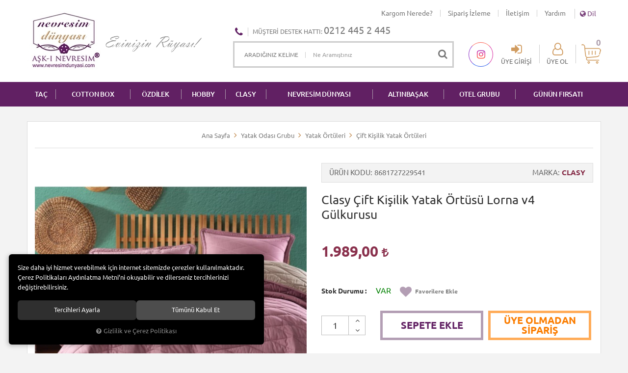

--- FILE ---
content_type: text/html; charset=UTF-8
request_url: https://www.nevresimdunyasi.com/clasy-cift-kisilik-yatak-ortusu-lorna-v4-gulkurusu
body_size: 57878
content:

<!DOCTYPE html>
<html lang="tr" data-dir="ltr">
<head>
	<meta name="viewport" content="width=device-width, initial-scale=1.0, maximum-scale=1.0, user-scalable=no">
	<meta http-equiv="Content-Type" content="text/html; charset=utf-8">
	<!--[if lt IE 9]>
	<script src="//www.nevresimdunyasi.com/themes/cdn/v2/scripts/html5shiv.min.js"></script>
	<script src="//www.nevresimdunyasi.com/themes/cdn/v2/scripts/respond.min.js"></script>
	<![endif]-->
	<meta property="og:title" content="Clasy Çift Kişilik Yatak Örtüsü Lorna v4 Gülkurusu - Nevresim Dünyası,Nevresim Takımları,Taç,Cotton Box,3d Nevresim,Clasy,Cemil İpekçi">
	<meta property="og:description" content="Clasy Çift Kişilik Yatak Örtüsü Lorna v4 Gülkurusu - Nevresim Dünyası,Nevresim Takımları,Taç,Cotton Box,3d Nevresim,Clasy,Cemil İpekçi">
	<meta name="description" content="Ürün Ölçüleri Yatak Örtüsü :260x240 cm Kapitoneli Yastık Kılıfı: 50x70 (2) &amp;nbsp; &amp;nbsp; Ürün Açıklaması 57 Tel iplikten üretilmiştir.&amp;nbsp; %100 Pamuk kumaştan üretilmiştir.&amp;nbsp;">
	<meta name="keywords" content="clasy çift kişilik yatak örtüsü lorna v4 gülkurusu,ürün ölçüleri yatak örtüsü :260x240 cm kapitoneli yastık kılıfı: 50x70 (2) &amp;nbsp; &amp;nbsp; ürün açıklaması 57 tel iplikten üretilmiştir.&amp;nbsp; %100 pamuk kumaştan üretilmiştir.&amp;nbsp;">
	<meta name="robots" content="index,follow">
	<meta name="author" content="www.nevresimdunyasi.com">
	<meta name="msvalidate.01" content="">
	<meta name="yandex-verification" content="">
	<meta name="smartbanner:title" content="Nevresim Dünyası">
	<meta name="smartbanner:author" content="Nevresim Dünyası">
	<meta name="smartbanner:price" content="ÜCRETSİZ">
	<meta name="smartbanner:price-suffix-apple" content=" - App Store">
	<meta name="smartbanner:price-suffix-google" content=" - Google Play">
	<meta name="smartbanner:icon-apple" content="//www.nevresimdunyasi.com/themes/nevresimdunyasi/images/appmarketicon.jpeg">
	<meta name="smartbanner:icon-google" content="//www.nevresimdunyasi.com/themes/nevresimdunyasi/images/playstoreicon.png">
	<meta name="smartbanner:button" content="GÖRÜNTÜLE">
	<meta name="smartbanner:button-url-apple" content="https://itunes.apple.com/us/app/nevresim-d%C3%BCnyas%C4%B1/id1461475259">
	<meta name="smartbanner:button-url-google" content="https://play.google.com/store/apps/details?id=com.hipotenus.nevresimdunyasi">
	<meta name="smartbanner:enabled-platforms" content="android,ios">
	<meta name="smartbanner:exclude-user-agent-regex" content="^.*HipotenusApp$">
	<link rel="icon" href="//www.nevresimdunyasi.com/UserFiles/Fotograflar/favicon.png">
	<title>Clasy Çift Kişilik Yatak Örtüsü Lorna v4 Gülkurusu - Nevresim Dünyası,Nevresim Takımları,Taç,Cotton Box,3d Nevresim,Clasy,Cemil İpekçi</title>
	<link rel="canonical" href="https://www.nevresimdunyasi.com/clasy-cift-kisilik-yatak-ortusu-lorna-v4-gulkurusu">
	<script>var curl = 'http://www.nevresimdunyasi.com', ModulName = 'Urun', ccurl = '//www.nevresimdunyasi.com', cdn = '//www.nevresimdunyasi.com/themes/cdn', VarsayilanResim = '//www.nevresimdunyasi.com/UserFiles/Fotograflar/thumbs/no-image.png', ParaBirimi = 'TRY', site = {"curl":"http:\/\/www.nevresimdunyasi.com","ModulName":"Urun","ccurl":"\/\/www.nevresimdunyasi.com","cdn":"\/\/www.nevresimdunyasi.com\/themes\/cdn","VarsayilanResim":"\/\/www.nevresimdunyasi.com\/UserFiles\/Fotograflar\/thumbs\/no-image.png","GecerliDil":"tr","VaryasyonlariListele":"0","ParaBirimi":"TRY","ParaBirimiSolIkon":"","ParaBirimiSagIkon":"<i class='fa fa-try'><\/i>","StokTakibi":"1","domain":"nevresimdunyasi.com","StoksuzFiyat":"0","GecerliUlke":null,"GecerliIl":null,"GecerliIlce":null,"GecerliMahalle":null,"mobil":false,"teklif":"0","AnonimFiyatGosterme":"0","isUser":false,"VEtiket":[],"kurye":"0","lurl":"\/\/www.nevresimdunyasi.com","GecerliBolge":null,"yuvarlama":"0","CerezMesaji":1,"cookies":{"google_ga":"cookies.marketing","google_ga4":"cookies.marketing","google_gtm":"cookies.marketing","criteo":"cookies.marketing","facebook_pixel":"cookies.marketing","google_adwords":"false"},"ayniSepet":false,"gucluSifre":0,"dhl":"0","google_ga":"UA-8418722-1","google_ga4":"","google_gtm":"","google_adwords":"","firma":"Bayramo\u011flu Group \/ Adem Tufan Kocaba\u015f","firmaKisa":"nevresimdunyasi","adresHarita":"0","stoksuzUrunNoIndex":0}, uye = {"mail":null,"adsoyad":null,"grup_id":null,"telif":0,"unvan":null,"vergi_no":null,"vergi_dairesi":null,"tckn":null,"tip":null,"nakitpuan":0,"nakitpuan_string":null,"smsIzin":null,"mailIzin":null,"bulten":null,"telefon":null}; var dil = {"cerezmesajitext":null,"cerezmesajikabul":null,"cerez1":"\u00c7erez Tercihleriniz"};</script>
	<script src="//www.nevresimdunyasi.com/themes/cdn/v2/jquery-3.6.0/jquery-3.6.0.min.js"></script>
	<script src="//www.nevresimdunyasi.com/themes/cdn/v2/scripts/kvkk.cookie.min.js?v=50777"></script>
	<link rel="stylesheet" href="//www.nevresimdunyasi.com/themes/cdn/v2/fonts/ubuntu/ubuntu.min.css">
	<link rel="stylesheet" href="//www.nevresimdunyasi.com/themes/cdn/v2/fonts/font-awesome/font-awesome.min.css">
	<link rel="stylesheet" href="//www.nevresimdunyasi.com/themes/nevresimdunyasi/css/animations.min.css">
	<link rel="stylesheet" href="//www.nevresimdunyasi.com/themes/cdn/v2/bootstrap-3.3.7/css/bootstrap.css?v=50777"><link rel="stylesheet" href="//www.nevresimdunyasi.com/themes/cdn/v2/styles/site.css?v=50777"><link rel="stylesheet" href="//www.nevresimdunyasi.com/themes/cdn/v2/slick-1.8.0/css/slick.css?v=50777"><link rel="stylesheet" href="//www.nevresimdunyasi.com/themes/cdn/v2/simpleLightbox/css/simpleLightbox.css?v=50777"><link rel="stylesheet" href="//www.nevresimdunyasi.com/themes/nevresimdunyasi/css/main.css?v=50777"><link rel="stylesheet" href="//www.nevresimdunyasi.com/themes/nevresimdunyasi/css/smartbanner.css?v=50777">
	<script defer>
		function frontend_cookies_google_ga1(){
			if(cookies.marketing){
			(function(i, s, o, g, r, a, m) {
			i['GoogleAnalyticsObject'] = r;
			i[r] = i[r] || function() {
			(i[r].q = i[r].q || []).push(arguments)
			}, i[r].l = 1 * new Date();
			a = s.createElement(o),
			m = s.getElementsByTagName(o)[0];
			a.async = 1;
			a.src = g;
			m.parentNode.insertBefore(a, m)
			})(window, document, 'script', '//www.google-analytics.com/analytics.js', 'ga');
			ga('create', 'UA-8418722-1', 'auto');
			ga('send', 'pageview');
			}
		}
		frontend_cookies_google_ga1();
	</script>
	<!-- Start of  Zendesk Widget script -->
<script id="ze-snippet" src="https://static.zdassets.com/ekr/snippet.js?key=4a0c45a2-3ae6-4246-98b0-3b75de009dc0"> </script>
<!-- End of  Zendesk Widget script -->

<style>.OdemeYontemi.WithKapidaOdeme {display: none!important;}</style>
</head>
<body>
<div id="loading">
	<div class="spinner">
		<div class="double-bounce1"></div>
		<div class="double-bounce2"></div>
	</div>
</div>
<header>
	<div class="container">
		<div class="top-info">
			
<ul class="list-unstyled side-nav">
	<li>
		<a href="https://www.mngkargo.com.tr/gonderitakip" target="_blank">Kargom Nerede?</a>
	</li>
	<li>
		<a href="https://www.nevresimdunyasi.com/siparislerim" target="_self">Sipariş İzleme</a>
	</li>
	<li>
		<a href="https://www.nevresimdunyasi.com/iletisim" target="_self">İletişim</a>
	</li>
	<li>
		<a href="https://www.nevresimdunyasi.com/online-yardim" target="_self">Yardım</a>
	</li>
</ul>
			
<div class="language dropdown" data-active-lang="tr">
	<div class="dropdown-toggle" type="button" data-toggle="dropdown">
		<i class="fa fa-globe" aria-hidden="true"></i>
		<span>Dil</span>
	</div>
	<ul class="dropdown-menu">
		<li><a href="javascript:void(0);" data-lang="tr" class="DilDegistir" title="Türkçe"><img src="//www.nevresimdunyasi.com/themes/genel/images/flags/tr.png" width="24" height="16" alt="tr"><span>Türkçe</span></a></li>
		<li><a href="javascript:void(0);" data-lang="en" class="DilDegistir" title="İngilizce"><img src="//www.nevresimdunyasi.com/themes/genel/images/flags/en.png" width="24" height="16" alt="en"><span>İngilizce</span></a></li>
	</ul>
</div>
		</div>
		<div class="row">
			<div class="col-xs-3 col-sm-1 visible-xs visible-sm">				
				<button class="mainmenu-toggle" type="button">
					<span class="icon-bar"></span>
					<span class="icon-bar"></span>
					<span class="icon-bar"></span>
				</button>
			</div>
			<div class="col-xs-6 col-sm-4">
				<a href="//www.nevresimdunyasi.com" class="logo"><img src="//www.nevresimdunyasi.com/UserFiles/Fotograflar/28-logojpg-logo.jpg" width="150" height="120" alt="Clasy Çift Kişilik Yatak Örtüsü Lorna v4 Gülkurusu - Nevresim Dünyası,Nevresim Takımları,Taç,Cotton Box,3d Nevresim,Clasy,Cemil İpekçi"></a>
				
<a href="javascript:void(0);" target="_self"><img src="//www.nevresimdunyasi.com/UserFiles/Fotograflar/17-sloganpng-slogan.png" width="200" height="40" alt="Evinizin Rüyası"></a>

			</div>
			<div class="col-xs-3 col-sm-1 col-md-4 col-lg-3 pull-right">
				<a href="//www.nevresimdunyasi.com/sepet" class="cart"><span class="sepet-adet">0</span></a>
				
				<ul class="login">
					<li><a href="//www.nevresimdunyasi.com/giris"><i class="fa fa-sign-in" aria-hidden="true"></i><span>Üye Girişi</span></a></li>
					<li><a href="//www.nevresimdunyasi.com/yeni-uye"><i class="fa fa-user-o" aria-hidden="true"></i><span>Üye Ol</span></a></li>
				</ul>
				
				
			</div>
			<div class="col-xs-12 col-sm-6 col-md-4 col-lg-5">
				<p class="customer-services hidden-xs hidden-sm">Müşteri Destek Hattı: <strong>0212 445 2 445</strong></p>
				
<script>var KategoriID = "", MarkaID = "";</script>
<div class="search">
	<form id="AramaForm" data-ek="ARADIĞINIZ KELİME" action="/arama">
		<input type="text" name="Keyword" class="form-control" id="Kelime" value="" tabindex="1" autocomplete="off" placeholder="Ne Aramıştınız">
		<button id="SearchFormButton" class="btn btn-sm"><i class="fa fa-search" aria-hidden="true"></i><span>Ara</span></button>
	</form>
</div>

			</div>
		</div>
	</div>
</header>
<nav class="mainmenu">
	<div class="nav">
		<div class="mobile">
			<button class="mainmenu-toggle"><span aria-hidden="true">&times;</span></button>
			<p class="customer-services">Müşteri Destek Hattı: <strong>0212 445 2 445</strong></p>
		</div>
		<div class="container">
			
<ul class="list-unstyled top-nav">
	<li>
		<a href="https://www.nevresimdunyasi.com/tac" target="_self">TAÇ</a>
	</li>
	<li>
		<a href="https://www.nevresimdunyasi.com/cotton-box" target="_self">COTTON BOX</a>
	</li>
	<li>
		<a href="https://www.nevresimdunyasi.com/ozdilek" target="_self">ÖZDİLEK</a>
	</li>
	<li>
		<a href="https://www.nevresimdunyasi.com/hobby" target="_self">HOBBY</a>
	</li>
	<li>
		<a href="https://www.nevresimdunyasi.com/clasy" target="_self">CLASY</a>
	</li>
	<li>
		<a href="https://www.nevresimdunyasi.com/nevresim-dunyasi" target="_self">NEVRESİM DÜNYASI</a>
	</li>
	<li>
		<a href="https://www.nevresimdunyasi.com/altinbasak" target="_self">ALTINBAŞAK</a>
	</li>
	<li>
		<a href="https://www.nevresimdunyasi.com/otel-grubu" target="_self">Otel Grubu</a>
	</li>
	<li>
		<a href="https://www.nevresimdunyasi.com/urunler?diger[]=FirsatUrunu" target="_self">GÜNÜN FIRSATI</a>
	</li>
</ul>
		</div>
	</div>
</nav>
<script>
	var HataMesajTip = 3;
</script>





<div class="container">
	<div class="breadcrumb">
	<ul class="list-unstyled">
				<li><a href="https://www.nevresimdunyasi.com"><span>Ana Sayfa</span></a></li>
		<li><a href="https://www.nevresimdunyasi.com/yatak-odasi-grubu"><span>Yatak Odası Grubu</span></a></li>
		<li><a href="https://www.nevresimdunyasi.com/yatak-odasi-grubu-yatak-ortuleri"><span>Yatak Örtüleri</span></a></li>
		<li><a href="https://www.nevresimdunyasi.com/cift-kisilik-yatak-ortuleri"><span>Çift Kişilik Yatak Örtüleri</span></a></li>
		<li class="last"><a href="https://www.nevresimdunyasi.com/clasy-cift-kisilik-yatak-ortusu-lorna-v4-gulkurusu"><h1>Clasy Çift Kişilik Yatak Örtüsü Lorna v4 Gülkurusu</h1></a></li>
	</ul>
</div>
	
<div class="hidden"><div id="UrunAdi">Clasy Çift Kişilik Yatak Örtüsü Lorna v4 Gülkurusu</div><div id="KategoriAdi">Çift Kişilik Yatak Örtüleri</div></div><script>var UrunID = '48829', ID = '54204', curl = 'http://www.nevresimdunyasi.com', ModulName = 'Urun', EnBoySecimi = '0', SepetMinimum = '1', SepetArtis = '1', VaryasyonList = '', VaryasyonListJson = '', ResUrl = '//www.nevresimdunyasi.com/UserFiles/Fotograflar/', UrunFotoPlaceholder = '//www.nevresimdunyasi.com/themes/cdn/images/hipotenus/placeholder.gif', AksesuarList = '', NoImage = '//www.nevresimdunyasi.com/UserFiles/Fotograflar/thumbs/no-image.png', conversiondata = {"urunID":"48829","varyasyonID":"54204","fiyat":1989,"kategoriler":["Yatak Odas\u0131 Grubu","Yatak \u00d6rt\u00fcleri","\u00c7ift Ki\u015filik Yatak \u00d6rt\u00fcleri"],"paraBirimi":"TRY"}, Fotolar = '', StokDurumuVar = "VAR", StokDurumuYok = "TÜKENDİ", FavorilereEkle = "Favorilere Ekle", FavorilerdenSil = "Favorilerden Sil", FiyatHaberVer = "Fiyatı Düşünce Haber Ver", FiyatHaberVerme = "Fiyatı Düşünce Haber Verme", GelinceHaberVer = "Stoğa Girince Haber Ver", GelinceHaberVerme = "Stoğa Girince Haber Verme", degerinisecmediniz = ""; AksesuarList = (AksesuarList.length > 0 ? AksesuarList : JSON.stringify(new Array())); var productData = []; productData.image = "//www.nevresimdunyasi.com/UserFiles/Fotograflar/org/34840-clasy-cift-kisilik-yatak-ortusu-lorna-v3-sari-10727-jpg-clasy-cift-kisilik-yatak-ortusu-lorna-v3-sari-10727.jpg"; productData.id = "48829"; productData.vid = "54204"; productData.name = document.getElementById('UrunAdi').innerText; productData.code = "8681727229541"; productData.barcode = "8681727229541"; productData.brand = "CLASY"; productData.category = document.getElementById('KategoriAdi').innerText; productData.url = "https://www.nevresimdunyasi.com/clasy-cift-kisilik-yatak-ortusu-lorna-v4-gulkurusu"; if("".length){ productData.price = ""; productData.oldprice = "1.989,00"; }else{ productData.price = "1.989,00"; } if(typeof site !== "undefined"){ productData.currency = site.ParaBirimi; }else{ productData.currency = "<i class='fa fa-try'></i>"; }if(typeof conversiondata!="undefined") conversiondata["sayfa"]="detay",conversiondata["urunKodu"]="8681727229541",conversiondata["urunAdi"]=document.getElementById('UrunAdi').innerText,conversiondata["gorsel"]="//www.nevresimdunyasi.com/UserFiles/Fotograflar/org/34840-clasy-cift-kisilik-yatak-ortusu-lorna-v3-sari-10727-jpg-clasy-cift-kisilik-yatak-ortusu-lorna-v3-sari-10727.jpg",conversiondata["sonFiyat"]=(typeof conversiondata["promosyonluFiyat"] != "undefined") ? conversiondata["promosyonluFiyat"] : (typeof conversiondata["indirimliFiyat"] != "undefined") ? conversiondata["indirimliFiyat"] : conversiondata["fiyat"];if(typeof conversiondata!="undefined" && "CLASY".length) conversiondata["marka"]="CLASY"</script>
<script>
	var soldOut 	= 'TÜKENDİ',
		BuyukFotoOkKontrol = 0,
		KucukFotoYol = '100x100',
		Var1Tip = 1,
		Var2Tip = 1,
		Var3Tip = 1,
		VarsayilanGorseliYukleme = 1;
</script>
<script>
	$('body').attr('data-siparis','0');
	
	$('body').attr('data-siparis','1');
	
</script>
<script src="//www.nevresimdunyasi.com/themes/cdn/v2/scripts/urun.detay.min.js"></script>

<div class="product">
	<div class="row">
		<div class="col-xs-12 col-sm-6">
			<div class="product-image">
				
<script src="//www.nevresimdunyasi.com/themes/cdn/v2/elevatezoom-3.0.8/jquery.elevatezoom-3.0.8.min.js"></script>
<meta name="og:image" content="//www.nevresimdunyasi.com/UserFiles/Fotograflar/org/34840-clasy-cift-kisilik-yatak-ortusu-lorna-v3-sari-10727-jpg-clasy-cift-kisilik-yatak-ortusu-lorna-v3-sari-10727.jpg">
<script>
	var images = "",
		thumbs = "",
		BuyukFotoLinkText = BuyukFotoLinkText,
		UrunAdi = $(".breadcrumb h1").text();
		
	if(BuyukFotoSayfalama == "undefined" || BuyukFotoSayfalama == null || !jQuery.isNumeric(BuyukFotoSayfalama)){ var BuyukFotoSayfalama = 0; }
	if(BuyukFotoSayfalamaKontrol == "undefined" || BuyukFotoSayfalamaKontrol == null || !jQuery.isNumeric(BuyukFotoSayfalamaKontrol)){ var BuyukFotoSayfalamaKontrol = 0; }
	if(BuyukFotoOkKontrol == 0){ var BuyukFotoOkKontrol = false; } else { var BuyukFotoOkKontrol = true; }
	if(BuyukFotoOkOnceki == "undefined" || BuyukFotoOkOnceki == null){ var BuyukFotoOkOnceki = false; }
	if(BuyukFotoOkSonraki == "undefined" || BuyukFotoOkSonraki == null){ var BuyukFotoOkSonraki = false; }
	if(BuyukFotoOtomatikSlide == 1){ var BuyukFotoOtomatikSlide = true; } else { var BuyukFotoOtomatikSlide = false; }
	if(BuyukFotoDokunmatik == 1){ var BuyukFotoDokunmatik = true; } else { var BuyukFotoDokunmatik = false; }
	if(BuyukFotoSonsuzDongu == 1){ var BuyukFotoSonsuzDongu = true; } else { var BuyukFotoSonsuzDongu = false; }
	if(BuyukFotoFadeEfekti == 1){ var BuyukFotoFadeEfekti = true; } else { var BuyukFotoFadeEfekti = false; }
	if(KucukFotoSayfalama == 1){ var KucukFotoSayfalama = true; } else { var KucukFotoSayfalama = false; }
	if(KucukFotoOkKontrol == 1){ var KucukFotoOkKontrol = true; } else { var KucukFotoOkKontrol = false; }
	if(KucukFotoOkOnceki == "undefined" || KucukFotoOkOnceki == null){ var KucukFotoOkOnceki = false; }
	if(KucukFotoOkSonraki == "undefined" || KucukFotoOkSonraki == null){ var KucukFotoOkSonraki = false; }
	if(KucukFotoSlideYonu == 1){ var KucukFotoSlideYonu = true; } else { var KucukFotoSlideYonu = false; }
	if(KucukFotoSahneSayisi == "undefined" || KucukFotoSahneSayisi == null || !jQuery.isNumeric(KucukFotoSahneSayisi)){ var KucukFotoSahneSayisi = 4; }
	if(KucukFotoDokunmatik == 1){ var KucukFotoDokunmatik = true; } else { var KucukFotoDokunmatik = false; }
	if(KucukFotoOrtala == 1){ var KucukFotoOrtala = true; } else { var KucukFotoOrtala = false; }
	if(UrunFotoLightbox == "undefined" || UrunFotoLightbox == null || !jQuery.isNumeric(UrunFotoLightbox)){ var UrunFotoLightbox = 1; }
	if(OrjFotoYol == "undefined" || OrjFotoYol == null){ var OrjFotoYol = "org/"; } else { var OrjFotoYol = OrjFotoYol +"/" }
	if(BuyukFotoYol == "undefined" || BuyukFotoYol == null){ var BuyukFotoYol = ""; } else { var BuyukFotoYol = BuyukFotoYol +"/" }
	if(KucukFotoYol == "undefined" || KucukFotoYol == null){ var KucukFotoYol = "thumbs/"; } else { var KucukFotoYol = KucukFotoYol +"/" }
	OrjFotoYol01 = "//www.nevresimdunyasi.com/UserFiles/Fotograflar/"+ OrjFotoYol
	OrjFotoYol02 = ""
	BuyukFotoYol01 = "//www.nevresimdunyasi.com/UserFiles/Fotograflar/"+ BuyukFotoYol
	BuyukFotoYol02 = ""
	KucukFotoYol01 = "//www.nevresimdunyasi.com/UserFiles/Fotograflar/"+ KucukFotoYol
	KucukFotoYol02 = ""
	if(OrjFotoCDNYol01 == "undefined" || OrjFotoCDNYol01 == null){ var OrjFotoCDNYol01 = ""; }
	if(OrjFotoCDNYol02 == "undefined" || OrjFotoCDNYol02 == null){ var OrjFotoCDNYol02 = ""; }
	if(BuyukFotoCDNYol01 == "undefined" || BuyukFotoCDNYol01 == null){ var BuyukFotoCDNYol01 = ""; }
	if(BuyukFotoCDNYol02 == "undefined" || BuyukFotoCDNYol02 == null){ var BuyukFotoCDNYol02 = ""; }
	if(KucukFotoCDNYol01 == "undefined" || KucukFotoCDNYol01 == null){ var KucukFotoCDNYol01 = ""; }
	if(KucukFotoCDNYol02 == "undefined" || KucukFotoCDNYol02 == null){ var KucukFotoCDNYol02 = ""; }
	if(OrjFotoCDNYol01.length){
		OrjFotoYol01 = OrjFotoCDNYol01
		OrjFotoYol02 = OrjFotoCDNYol02
	}
	if(BuyukFotoCDNYol01.length){
		BuyukFotoYol01 = BuyukFotoCDNYol01
		BuyukFotoYol02 = BuyukFotoCDNYol02
	}
	if(KucukFotoCDNYol01.length){
		KucukFotoYol01 = KucukFotoCDNYol01
		KucukFotoYol02 = KucukFotoCDNYol02
	}
	
	if(FotoPlaceholder == "undefined" || FotoPlaceholder == null || !jQuery.isNumeric(FotoPlaceholder)){ var FotoPlaceholder = 0; }
	if(BuyukFotoPlaceholder == "undefined" || BuyukFotoPlaceholder == null){ var BuyukFotoPlaceholder = "//www.nevresimdunyasi.com/themes/cdn/images/hipotenus/placeholder.gif"; }
	if(KucukFotoPlaceholder == "undefined" || KucukFotoPlaceholder == null){ var KucukFotoPlaceholder = "//www.nevresimdunyasi.com/themes/cdn/images/hipotenus/placeholder.gif"; }
	if(ZoomAktif == "undefined" || ZoomAktif == null || !jQuery.isNumeric(ZoomAktif)){ var ZoomAktif = 1; }
	if(ZoomTip == "undefined" || ZoomTip == null){ var ZoomTip = "window"; }
	if(ZoomTip == "lens"){ var lensShape = "round"; }else{ var lensShape = "square"; }

	var BuyukFotoSayfalamaD = BuyukFotoSayfalama;
	
	var sliderConfig = {
		autoplay: BuyukFotoOtomatikSlide,
		infinite: BuyukFotoSonsuzDongu,
		arrows: BuyukFotoOkKontrol,
		fade: BuyukFotoFadeEfekti,
		touchMove: BuyukFotoDokunmatik
	};
	if(BuyukFotoOkOnceki && BuyukFotoOkSonraki){
		sliderConfig['prevArrow'] = BuyukFotoOkOnceki;
		sliderConfig['nextArrow'] = BuyukFotoOkSonraki;
	}
	var ksliderConfig = {
		autoplay: false,
		infinite: BuyukFotoSonsuzDongu,
		centerMode: KucukFotoOrtala,
		dots: KucukFotoSayfalama,
		arrows: KucukFotoOkKontrol,
		vertical: KucukFotoSlideYonu,
		slidesToShow: KucukFotoSahneSayisi,
		swipeToSlide: true,
		focusOnSelect: true,
		touchMove: KucukFotoDokunmatik
	};
	if(KucukFotoOkOnceki && KucukFotoOkOnceki){
		ksliderConfig["prevArrow"] = KucukFotoOkOnceki;
		ksliderConfig["nextArrow"] = KucukFotoOkSonraki;
	}
	var zoomConfig = {
		zoomType: ZoomTip,
		lensShape : lensShape,
		gallery: "gallery_01",
		galleryActiveClass: "active",
		cursor: "crosshair",
		responsive: true,
		easing: true,
		zoomWindowFadeIn: 500,
		zoomWindowFadeOut: 500,
		lensFadeIn: 500,
		lensFadeOut: 500
	};
	var gorselsayisi = 0;
		images = images + "<div class=\"images-item\"><a href=\""+ OrjFotoYol01 +"34840-clasy-cift-kisilik-yatak-ortusu-lorna-v3-sari-10727-jpg-clasy-cift-kisilik-yatak-ortusu-lorna-v3-sari-10727.jpg"+ OrjFotoYol02 +"\" data-lightbox=\"image-gallery\" title=\""+ UrunAdi +"\"><img "+ (FotoPlaceholder ? "src=\""+ BuyukFotoYol01 +"34840-clasy-cift-kisilik-yatak-ortusu-lorna-v3-sari-10727-jpg-clasy-cift-kisilik-yatak-ortusu-lorna-v3-sari-10727.jpg"+ BuyukFotoYol02 +"\" loading=\"lazy\"" : "src=\""+ BuyukFotoYol01 +"34840-clasy-cift-kisilik-yatak-ortusu-lorna-v3-sari-10727-jpg-clasy-cift-kisilik-yatak-ortusu-lorna-v3-sari-10727.jpg"+ BuyukFotoYol02 +"\"") +" data-zoom-image=\""+ OrjFotoYol01 +"34840-clasy-cift-kisilik-yatak-ortusu-lorna-v3-sari-10727-jpg-clasy-cift-kisilik-yatak-ortusu-lorna-v3-sari-10727.jpg"+ OrjFotoYol02 +"\" alt=\""+ UrunAdi +"\"></a></div>";
	if(site.VarsayilanResim !== "//www.nevresimdunyasi.com/UserFiles/Fotograflar/thumbs/34840-clasy-cift-kisilik-yatak-ortusu-lorna-v3-sari-10727-jpg-clasy-cift-kisilik-yatak-ortusu-lorna-v3-sari-10727.jpg"){
		thumbs = thumbs + "<div class=\"thumbs-item\"><img "+ (FotoPlaceholder ? "src=\""+ KucukFotoYol01 +"34840-clasy-cift-kisilik-yatak-ortusu-lorna-v3-sari-10727-jpg-clasy-cift-kisilik-yatak-ortusu-lorna-v3-sari-10727.jpg"+ KucukFotoYol02 +"\" loading=\"lazy\"" : "src=\""+ KucukFotoYol01 +"34840-clasy-cift-kisilik-yatak-ortusu-lorna-v3-sari-10727-jpg-clasy-cift-kisilik-yatak-ortusu-lorna-v3-sari-10727.jpg"+ KucukFotoYol02 +"\"") +" alt=\""+ UrunAdi +"\"></div>";
		gorselsayisi++
	}
	
	if(images == ""){
		document.write ("<div class=\"product-images-container\"><div class=\"no-image-container\"><img src=\""+ BuyukFotoYol01 +"34840-clasy-cift-kisilik-yatak-ortusu-lorna-v3-sari-10727-jpg-clasy-cift-kisilik-yatak-ortusu-lorna-v3-sari-10727.jpg"+ BuyukFotoYol02 +"\" alt=\""+ UrunAdi +"\"></div></div>");
	} else {
		document.write ("<div class=\"product-images-container\"><div class=\"product-images-slider-container\"><div class=\"product-images-slider\">"+ images +"</div></div>");
		if(thumbs !== "" && gorselsayisi > 1){
			document.write ("<div class=\"product-thumbs-slider-container\"><div class=\"product-thumbs-slider\">"+ thumbs +"</div></div>");
			$(".product-images-container").addClass("has-thumbs");
		}
		if(typeof BuyukFotoLinkText !== "undefined" && BuyukFotoLinkText !== null && (UrunFotoLightbox == 1 || (UrunFotoLightbox == 2 && window.innerWidth > 767))){
			document.write ("<div class=\"big-images-link\"><a href=\"javascript:void(0);\"><i class=\"fa fa-search-plus\" aria-hidden=\"true\"></i> <span>"+ BuyukFotoLinkText +"</span></a></div>");
		}
		document.write ("</div>");
	}
	if(KucukFotoSahneSayisi>=gorselsayisi && BuyukFotoSayfalamaKontrol){
		BuyukFotoSayfalamaD = 0
	}
	if(BuyukFotoSayfalamaD == 1){
		sliderConfig["dots"] = true;
	}else if(BuyukFotoSayfalamaD == 2){
		sliderConfig["dots"] = false;
		sliderConfig["asNavFor"] = ".product-thumbs-slider";
		ksliderConfig["asNavFor"] = ".product-images-slider";
	}else if(BuyukFotoSayfalamaD == 3){
		sliderConfig["dots"] = true;
		sliderConfig["asNavFor"] = ".product-thumbs-slider";
		ksliderConfig["asNavFor"] = ".product-images-slider";
	}else{
		sliderConfig["dots"] = false;
	}
	
	if(typeof BuyukFotoConfig === "object"){ sliderConfig = BuyukFotoConfig; }
	if(typeof KucukFotoConfig === "object"){ ksliderConfig = KucukFotoConfig; }
	
	$(function(){
		if(images != ""){
			$(".product-images-slider").slick(sliderConfig).on("afterChange", function(event, slick, currentSlide, nextSlide){
				if(FotoPlaceholder){
					bLazy.revalidate();
				}
			});
			if(ZoomAktif){
				$(".product-images-slider .slick-active img").each(function(){
					var curImg = $(this),
						curWidth = $(this).closest(".slick-active").width(),
						curZoomWidth = 0;
					$("<img src=\""+ curImg.attr("data-zoom-image") +"\">").on("load", function(){
						curZoomWidth = $(this).get(0).naturalWidth;
						if(curZoomWidth > curWidth){
							curImg.elevateZoom(zoomConfig);
						}
					});
				});
			}
			if(BuyukFotoSayfalamaD == 2 || BuyukFotoSayfalamaD == 3){
				$(".product-thumbs-slider").slick(ksliderConfig).on("afterChange", function(event, slick, currentSlide, nextSlide){
					if(FotoPlaceholder){
						bLazy.revalidate();
					}
				});
			}else{
				$(".product-thumbs-slider .thumbs-item:eq(0)").addClass("slick-current");
			}
			if(FotoPlaceholder){
				bLazy.revalidate();
			}
		}
		if(UrunFotoLightbox == 1 || (UrunFotoLightbox == 2 && window.innerWidth > 767)){
			$('a[data-lightbox="image-gallery"]').simpleLightbox({
				elementClass: 'product-image-lightbox'
			});
			$(document).on('click','.big-images-link>a', function(e){
				if(UrunFotoLightbox == 1 || (UrunFotoLightbox == 2 && window.innerWidth > 767)){
					$.SimpleLightbox.open({
						elementClass: 'product-image-lightbox',
						$items: $('.product-images-slider a[data-lightbox="image-gallery"]'),
						startAt: $('.product-images-slider li.slick-current').index(),
						bindToItems: false
					});
				}
			});
		}
		$(document).on("afterChange", ".product-images-slider", function(){
			var curSlide = $(".product-images-slider .slick-current");
			if(ZoomAktif){
				$(".zoomContainer").remove();
				$(".product-images-slider .slick-active img").each(function(){
					var curImg = $(this),
						curWidth = $(this).closest(".slick-active").width(),
						curZoomWidth = 0;
					curImg.removeData("elevateZoom");
					$("<img src=\""+ curImg.attr("data-zoom-image") +"\">").on("load", function(){
						curZoomWidth = $(this).get(0).naturalWidth;
						if(curZoomWidth > curWidth){
							curImg.elevateZoom(zoomConfig);
						}
					});
				});
			}
			if(BuyukFotoSayfalamaD != 2 && BuyukFotoSayfalamaD != 3){
				$(".product-thumbs-slider .thumbs-item:eq("+ curSlide.attr("data-slick-index") +")").addClass("slick-current").siblings(".thumbs-item").removeClass("slick-current");
			}
			setTimeout(function(){
				$(".product-images-slider .slick-active img").each(function(i){
					var imageUrl = $(this).attr("data-zoom-image");
					$(".zoomWindowContainer:eq("+ i +")>div").css("background-image", "url("+ imageUrl +")");
				});
			}, 100);
		}).on("init", ".product-images-slider", function(){
			if(ZoomAktif){
				$(".product-images-slider .slick-active img").each(function(){
					var curImg = $(this),
						curWidth = $(this).closest(".slick-active").width(),
						curZoomWidth = 0;
					curImg.removeData("elevateZoom");
					$("<img src=\""+ curImg.attr("data-zoom-image") +"\">").on("load", function(){
						curZoomWidth = $(this).get(0).naturalWidth;
						if(curZoomWidth > curWidth){
							curImg.elevateZoom(zoomConfig);
						}
					});
				});
			}
		}).on("click", ".thumbs-item", function(){
			$(".product-images-slider").slick("slickGoTo", $(this).index());
		});
	});

	function fotoGuncelle(){
		$(".product-images-container").html("").removeClass("has-thumbs");
		var images = "",
			thumbs = "",
			sayac = 0;
		$.each(Fotolar,function(fotok,fotov){
			images = images + "<div class=\"images-item\"><a href=\""+ OrjFotoYol01 + fotov.Foto + OrjFotoYol02 +"\" data-lightbox=\"image-gallery\" title=\""+ UrunAdi +"\"><img "+ (FotoPlaceholder ? "src=\""+ BuyukFotoYol01 + fotov.Foto + BuyukFotoYol02 +"\" loading=\"lazy\"" : "src=\""+ BuyukFotoYol01 + fotov.Foto + BuyukFotoYol02 +"\"") +" data-zoom-image=\""+ OrjFotoYol01 + fotov.Foto + OrjFotoYol02 +"\" alt=\""+ UrunAdi +"\"></a></div>";
			if(site.VarsayilanResim !== ResUrl +"thumbs/"+ fotov.Foto){
				thumbs = thumbs + "<div class=\"thumbs-item\"><img "+ (FotoPlaceholder ? "src=\""+ KucukFotoYol01 + fotov.Foto + KucukFotoYol02 +"\" loading=\"lazy\"" : "src=\""+ KucukFotoYol01 + fotov.Foto + KucukFotoYol02 +"\"") +" alt=\""+ UrunAdi +"\"></div>";
			}
			sayac++
		});
		if(thumbs !== "" && sayac > 1){
			thumbs = "<div class=\"product-thumbs-slider-container\"><div class=\"product-thumbs-slider\">"+ thumbs +"</div></div>";
			$(".product-images-container").addClass("has-thumbs");
		}else{
			thumbs = "";
		}
		$(".product-images-container").html("<div class=\"product-images-slider-container\"><div class=\"product-images-slider\">"+ images +"</div></div>"+ thumbs);
		if(BuyukFotoLinkText != "undefined" && BuyukFotoLinkText != null){
			$("<div class=\"big-images-link\"><a href=\"javascript:void(0);\">"+ BuyukFotoLinkText +"</a></div>").appendTo(".product-images-container");
		}
		$(".product-images-slider").slick(sliderConfig).on("afterChange", function(event, slick, currentSlide, nextSlide){
			if(FotoPlaceholder){
				bLazy.revalidate();
			}
		});
		if(FotoPlaceholder){
			bLazy.revalidate();
		}
		BuyukFotoSayfalamaD = BuyukFotoSayfalama;
		if(thumbs !== ""){
			if(BuyukFotoSayfalamaD == 2 || BuyukFotoSayfalamaD == 3){
				$(".product-thumbs-slider").slick(ksliderConfig).on("afterChange", function(event, slick, currentSlide, nextSlide){
					if(FotoPlaceholder){
						bLazy.revalidate();
					}
				});
			}else if(BuyukFotoSayfalamaD == 0){
				$(".product-thumbs-slider .thumbs-item:eq(0)").addClass("slick-current");
			}
		}
		if(UrunFotoLightbox == 1 || (UrunFotoLightbox == 2 && window.innerWidth > 767)){
			$("a[data-lightbox=\"image-gallery\"]").simpleLightbox({
				elementClass: "product-image-lightbox"
			});
		}else{
			$(document).on("click", "a[data-lightbox=\"image-gallery\"]", function(e){
				e.preventDefault();
			});
		}
		if (typeof fotoGuncellendi == "function") fotoGuncellendi();
	}
</script>


			</div>
		</div>
		<div class="col-xs-12 col-sm-6">
			<div class="product-detail">
				<div class="yeni" data-value="0">Yeni</div>
				<ul class="list-unstyled info">
					<li><label>Ürün Kodu</label> <span id="kod">8681727229541</span></li>
					<li><label>Marka</label> <a href="https://www.nevresimdunyasi.com/clasy" class="brand">CLASY</a></li>
				</ul>

				<h2>Clasy Çift Kişilik Yatak Örtüsü Lorna v4 Gülkurusu</h2>
				<div class="price">
					
					
					
					<div class="item">
						<div id="satis-fiyati"><span id="satis">1.989,00 <i class='fa fa-try'></i></span></div>
						<div class="hide" id="indirimli-fiyat"><span id="indirimli"></span></div>
					</div>
					<div class="item hide">
						<div class="kazanciniz">
							<strong>İndirimden Kazancınız</strong>
							<span></span>
						</div>
					</div>
					<div class="item">
						<div class="discount hide" id="indirim-orani"><span id="indirim"></span><label>İndirimli Ürün</label></div>
					</div>
					
					
					
					
				</div>

				

				<p class="stok-durumu"><strong>Stok Durumu</strong> <span id="stok"><span style='color: green;'>VAR</span></span></p>
				
				<a href="javascript:void(0);" class="FavoriEkleSilButtonDetay" id="FavoriEkleSilButtonDetay" data-param="FavorilereEkle" data-type="1"><i class="fa fa-heart" aria-hidden="true"></i><span class="text">Favorilere Ekle</span></a>
				
				
				<div class="siparis">
					<div class="amount">
						<input type="text" name="Adet" value="1">
						<div class="controls">
							<span class="adet-arttir"><i class="fa fa-angle-up" aria-hidden="true"></i></span>
							<span class="adet-azalt"><i class="fa fa-angle-down" aria-hidden="true"></i></span>
						</div>
					</div>
					<button class="SepeteEkleButtonDetay" data-urun-id="54204" data="SepeteEkle" role="button">Sepete Ekle</button>
					<button class="HemenAlButtonDetay" data-urun-id="54204" data="SepeteEkle" data-satin-al="true" role="button">Üye Olmadan Sipariş</button>
				</div>

				<div class="whatsapp-order">
					<a href="https://api.whatsapp.com/send?phone=905553510000&text=Bu ürünü almak istiyorum%20Clasy Çift Kişilik Yatak Örtüsü Lorna v4 Gülkurusu%20https://www.nevresimdunyasi.com/clasy-cift-kisilik-yatak-ortusu-lorna-v4-gulkurusu"><i class="fa fa-whatsapp" aria-hidden="true"></i><span>Whatsapp İle Sipariş Ver</span></a>
				</div>				

				<div class="yorumlar hide">
					<h4>Yorumlar</h4>
					<div class="yorumlar-list"></div>
				</div>
			</div>
		</div>
	</div>

	<div class="tabs-group urun-detay-tab">
	<ul class="nav nav-tabs">
		<li class="bilgi-tab-baslik active"><a data-toggle="tab" href="#tab01"><span>Ürün Bilgisi</span></a></li>
				<li class="taksit-tab-baslik"><a data-toggle="tab" href="#tab02"><span>Taksit Seçenekleri</span></a></li>
				<li class="yorum-tab-baslik"><a data-toggle="tab" href="#tab03"><span>Yorumlar <small>(0)</small></span></a></li>
		</ul>
	<div class="tab-content">
		<div id="tab01" class="bilgi-tab-icerik tab-pane fade in active">
			<DIV>Ürün Ölçüleri</DIV>
<DIV>Yatak Örtüsü :260x240 cm</DIV>
<DIV>Kapitoneli Yastık Kılıfı: 50x70 (2)</DIV>
<DIV>&nbsp;</DIV>
<DIV>&nbsp;</DIV>
<DIV>Ürün Açıklaması</DIV>
<DIV>57 Tel iplikten üretilmiştir.&nbsp;</DIV>
<DIV>%100 Pamuk kumaştan üretilmiştir.&nbsp;</DIV>
			
			<div class="kategori-urun-bilgi"></div>
			
			<table class="data-table attributes-table values-table">
				<colgroup>
					<col width="25%">
					<col>
				</colgroup>
			</table>
		</div>
				<div id="tab02" class="taksit-tab-icerik tab-pane fade">
			<div id="taksit-secenekleri">
				
<div class="row">
	
	<div class="col-xs-12 col-sm-6 col-md-4 col-lg-4">
		<table class="data-table taksit-table">
			
			<thead>
				<tr>
					<td class="logo" colspan="3" data-title="9">
						<img src="//www.nevresimdunyasi.com/themes/genel/images/vakifbank.png" width="150" height="75" alt="Vakıf Bankası">
					</td>
				</tr>
				<tr>
					<th class="header">Taksit</th>
					<td class="header">Taksit Tutarı</td>
					<td class="header">Toplam Tutar</td>
				</tr>
			</thead>
			<tbody>
				
				<tr>
					<th class="taksit">Peşin</th>
					<td class="taksit-tutari">1.989,00 <i class='fa fa-try'></i></td>
					<td class="toplam-tutar">1.989,00 <i class='fa fa-try'></i></td>
				</tr>
				<tr>
					<th class="taksit">2</th>
					<td class="taksit-tutari">1.024,34 <i class='fa fa-try'></i></td>
					<td class="toplam-tutar">2.048,67 <i class='fa fa-try'></i></td>
				</tr>
				<tr>
					<th class="taksit">3</th>
					<td class="taksit-tutari">682,89 <i class='fa fa-try'></i></td>
					<td class="toplam-tutar">2.048,67 <i class='fa fa-try'></i></td>
				</tr>
				<tr>
					<th class="taksit">4</th>
					<td class="taksit-tutari">514,66 <i class='fa fa-try'></i></td>
					<td class="toplam-tutar">2.058,62 <i class='fa fa-try'></i></td>
				</tr>
				<tr>
					<th class="taksit">5</th>
					<td class="taksit-tutari">413,71 <i class='fa fa-try'></i></td>
					<td class="toplam-tutar">2.068,56 <i class='fa fa-try'></i></td>
				</tr>
				<tr>
					<th class="taksit">6</th>
					<td class="taksit-tutari">346,42 <i class='fa fa-try'></i></td>
					<td class="toplam-tutar">2.078,51 <i class='fa fa-try'></i></td>
				</tr>
				<tr>
					<th class="taksit">7</th>
					<td class="taksit-tutari">298,35 <i class='fa fa-try'></i></td>
					<td class="toplam-tutar">2.088,45 <i class='fa fa-try'></i></td>
				</tr>
				<tr>
					<th class="taksit">8</th>
					<td class="taksit-tutari">262,30 <i class='fa fa-try'></i></td>
					<td class="toplam-tutar">2.098,40 <i class='fa fa-try'></i></td>
				</tr>
			</tbody>
		</table>
	</div>
</div>
			</div>
		</div>
				<div id="tab03" class="yorum-tab-icerik tab-pane fade">
			
<script>var kategori = 'urunler', kategoriid = '54204', curl = 'http://www.nevresimdunyasi.com', ModulName = 'Urun';</script>
<script src="//www.nevresimdunyasi.com/themes/cdn/v2/scripts/yorum.listele.min.js?v=50777"></script>
<div class="row">
	<div class="col-xs-12 col-sm-6">
		
		<div id="YorumYokContainer">
			<p>Ürüne ait yorum bulunmamaktadır.</p>
		</div>
		<div id="YorumContainer">
			
		</div>
	</div>
	<div class="col-xs-12 col-sm-6">
		
		<script src="//www.nevresimdunyasi.com/themes/cdn/v2/scripts/yorum.ekle.min.js?v=50777"></script>
		<form method="post" id="YorumForm">
			<div class="form-group"><input type="text" class="form-control" name="AdSoyad" data-rule-required="true" placeholder="Adınız Soyadınız"></div>
			<div class="form-group"><input type="text" class="form-control" name="Mail" data-rule-required="true" data-rule-email="true" placeholder="E-Posta Adresiniz"></div>
			<div class="form-group"><input type="text" class="form-control" name="Baslik" data-rule-required="true" placeholder="Yorum Konusu"></div>
			<div class="form-group"><textarea name="Mesaj" class="form-control" id="Mesaj" data-rule-required="true" placeholder="Yorumunuz"></textarea></div>
			
			<div class="form-group security-code">
				<img src="//www.nevresimdunyasi.com/guvenlikkodu/yorum" width="65" height="28" alt="Güvenlik Kodu" class="securitycode" name="GuvenlikKodu" id="GuvenlikKodu">
				<a class="btn btn-sm refresh" href="javascript:void(0);" onclick="javascript:RefreshCaptcha('img.securitycode');"><i class="fa fa-refresh"></i></a>
				<input class="form-control" type="number" name="GuvenlikKodu" placeholder="Güvenlik Kodu" data-rule-required="true" data-rule-guvenlikkodu="true">
			</div>
			<div class="form-group text-right">
				<button type="button" id="YorumEkle">Yorum Yap</button>
			</div>
		</form>
		
	</div>
</div>
		</div>
		
	</div>
</div>
</div>



<div class="benzer-urunler product-detail-products-list">
	<h3 class="theme-h3"><span>Bunları da Beğenebilirsiniz</span></h3>
	<div class="products-carousel">
		
		<div class="item"><div class="products-item" data-stock="0">
	<div class="image">
		<div class="yeni" data-value="">Yeni</div>
		<a href="https://www.nevresimdunyasi.com/hobby-hera-yatak-ortusu-cift-kisilik-royal-gri"><img src="//www.nevresimdunyasi.com/UserFiles/Fotograflar/thumbs/45382-hobby-hera-yatak-ortusu-cift-kisilik-royal-gri-hobby-hera-yatak-ortusu-cift-kisilik-royal-somon-16862.jpg" alt="Hobby Hera Yatak Örtüsü Çift Kişilik Royal Gri"></a>
	</div>
	<ul class="labels">
		<li class="ucretsiz-kargo" data-value=""><i class="fa fa-truck" aria-hidden="true"></i><span>Ücretsiz Kargo</span></li>
	</ul>
	<div class="detail">
		<a href="https://www.nevresimdunyasi.com/hobby" class="brand">Hobby</a>
		<a href="https://www.nevresimdunyasi.com/hobby-hera-yatak-ortusu-cift-kisilik-royal-gri" class="name">Hobby Hera Yatak Örtüsü Çift Kişilik Royal Gri</a>
		
		<div class="price">
			
			
			
			<div class="last-price"><span style='color: red;'>TÜKENDİ</a> </div>
			
			
			
		</div>
		<button class="SepeteEkleButton" data-urun-id="60273">Sepete Ekle</button>
	</div>
</div></div>
		<div class="item"><div class="products-item" data-stock="0">
	<div class="image">
		<div class="yeni" data-value="">Yeni</div>
		<a href="https://www.nevresimdunyasi.com/hobby-hera-yatak-ortusu-cift-kisilik-royal-somon"><img src="//www.nevresimdunyasi.com/UserFiles/Fotograflar/thumbs/45381-hobby-hera-yatak-ortusu-cift-kisilik-royal-somon-hobby-hera-yatak-ortusu-cift-kisilik-king-mavi-16861.jpg" alt="Hobby Hera Yatak Örtüsü Çift Kişilik Royal Somon"></a>
	</div>
	<ul class="labels">
		<li class="ucretsiz-kargo" data-value=""><i class="fa fa-truck" aria-hidden="true"></i><span>Ücretsiz Kargo</span></li>
	</ul>
	<div class="detail">
		<a href="https://www.nevresimdunyasi.com/hobby" class="brand">Hobby</a>
		<a href="https://www.nevresimdunyasi.com/hobby-hera-yatak-ortusu-cift-kisilik-royal-somon" class="name">Hobby Hera Yatak Örtüsü Çift Kişilik Royal Somon</a>
		
		<div class="price">
			
			
			
			<div class="last-price"><span style='color: red;'>TÜKENDİ</a> </div>
			
			
			
		</div>
		<button class="SepeteEkleButton" data-urun-id="60272">Sepete Ekle</button>
	</div>
</div></div>
		<div class="item"><div class="products-item" data-stock="0">
	<div class="image">
		<div class="yeni" data-value="">Yeni</div>
		<a href="https://www.nevresimdunyasi.com/hobby-hera-yatak-ortusu-cift-kisilik-king-mavi"><img src="//www.nevresimdunyasi.com/UserFiles/Fotograflar/thumbs/45380-hobby-hera-yatak-ortusu-cift-kisilik-king-mavi-hobby-hera-yatak-ortusu-cift-kisilik-king-yesil-16860.jpg" alt="Hobby Hera Yatak Örtüsü Çift Kişilik King Mavi"></a>
	</div>
	<ul class="labels">
		<li class="ucretsiz-kargo" data-value=""><i class="fa fa-truck" aria-hidden="true"></i><span>Ücretsiz Kargo</span></li>
	</ul>
	<div class="detail">
		<a href="https://www.nevresimdunyasi.com/hobby" class="brand">Hobby</a>
		<a href="https://www.nevresimdunyasi.com/hobby-hera-yatak-ortusu-cift-kisilik-king-mavi" class="name">Hobby Hera Yatak Örtüsü Çift Kişilik King Mavi</a>
		
		<div class="price">
			
			
			
			<div class="last-price"><span style='color: red;'>TÜKENDİ</a> </div>
			
			
			
		</div>
		<button class="SepeteEkleButton" data-urun-id="60271">Sepete Ekle</button>
	</div>
</div></div>
		<div class="item"><div class="products-item" data-stock="0">
	<div class="image">
		<div class="yeni" data-value="">Yeni</div>
		<a href="https://www.nevresimdunyasi.com/hobby-hera-yatak-ortusu-cift-kisilik-king-yesil"><img src="//www.nevresimdunyasi.com/UserFiles/Fotograflar/thumbs/45379-hobby-hera-yatak-ortusu-cift-kisilik-king-yesil-hobby-hera-yatak-ortusu-cift-kisilik-king-somon-16859.jpg" alt="Hobby Hera Yatak Örtüsü Çift Kişilik King Yeşil"></a>
	</div>
	<ul class="labels">
		<li class="ucretsiz-kargo" data-value=""><i class="fa fa-truck" aria-hidden="true"></i><span>Ücretsiz Kargo</span></li>
	</ul>
	<div class="detail">
		<a href="https://www.nevresimdunyasi.com/hobby" class="brand">Hobby</a>
		<a href="https://www.nevresimdunyasi.com/hobby-hera-yatak-ortusu-cift-kisilik-king-yesil" class="name">Hobby Hera Yatak Örtüsü Çift Kişilik King Yeşil</a>
		
		<div class="price">
			
			
			
			<div class="last-price"><span style='color: red;'>TÜKENDİ</a> </div>
			
			
			
		</div>
		<button class="SepeteEkleButton" data-urun-id="60270">Sepete Ekle</button>
	</div>
</div></div>
		<div class="item"><div class="products-item" data-stock="0">
	<div class="image">
		<div class="yeni" data-value="">Yeni</div>
		<a href="https://www.nevresimdunyasi.com/hobby-hera-yatak-ortusu-cift-kisilik-king-somon"><img src="//www.nevresimdunyasi.com/UserFiles/Fotograflar/thumbs/45378-hobby-hera-yatak-ortusu-cift-kisilik-king-somon-hobby-hera-yatak-ortusu-cift-kisilik-king-gri-16858.jpg" alt="Hobby Hera Yatak Örtüsü Çift Kişilik King Somon"></a>
	</div>
	<ul class="labels">
		<li class="ucretsiz-kargo" data-value=""><i class="fa fa-truck" aria-hidden="true"></i><span>Ücretsiz Kargo</span></li>
	</ul>
	<div class="detail">
		<a href="https://www.nevresimdunyasi.com/hobby" class="brand">Hobby</a>
		<a href="https://www.nevresimdunyasi.com/hobby-hera-yatak-ortusu-cift-kisilik-king-somon" class="name">Hobby Hera Yatak Örtüsü Çift Kişilik King Somon</a>
		
		<div class="price">
			
			
			
			<div class="last-price"><span style='color: red;'>TÜKENDİ</a> </div>
			
			
			
		</div>
		<button class="SepeteEkleButton" data-urun-id="60269">Sepete Ekle</button>
	</div>
</div></div>
		<div class="item"><div class="products-item" data-stock="0">
	<div class="image">
		<div class="yeni" data-value="">Yeni</div>
		<a href="https://www.nevresimdunyasi.com/hobby-hera-yatak-ortusu-cift-kisilik-king-gri"><img src="//www.nevresimdunyasi.com/UserFiles/Fotograflar/thumbs/45377-hobby-hera-yatak-ortusu-cift-kisilik-king-gri-hobby-hera-yatak-ortusu-cift-kisilik-king-kahve-16857.jpg" alt="Hobby Hera Yatak Örtüsü Çift Kişilik King Gri"></a>
	</div>
	<ul class="labels">
		<li class="ucretsiz-kargo" data-value=""><i class="fa fa-truck" aria-hidden="true"></i><span>Ücretsiz Kargo</span></li>
	</ul>
	<div class="detail">
		<a href="https://www.nevresimdunyasi.com/hobby" class="brand">Hobby</a>
		<a href="https://www.nevresimdunyasi.com/hobby-hera-yatak-ortusu-cift-kisilik-king-gri" class="name">Hobby Hera Yatak Örtüsü Çift Kişilik King Gri</a>
		
		<div class="price">
			
			
			
			<div class="last-price"><span style='color: red;'>TÜKENDİ</a> </div>
			
			
			
		</div>
		<button class="SepeteEkleButton" data-urun-id="60268">Sepete Ekle</button>
	</div>
</div></div>
		<div class="item"><div class="products-item" data-stock="0">
	<div class="image">
		<div class="yeni" data-value="">Yeni</div>
		<a href="https://www.nevresimdunyasi.com/hobby-hera-yatak-ortusu-cift-kisilik-king-kahve"><img src="//www.nevresimdunyasi.com/UserFiles/Fotograflar/thumbs/45376-hobby-hera-yatak-ortusu-cift-kisilik-king-kahve-clasy-cift-kisilik-yatak-ortusu-tafana-v5-kiremit-16856.jpg" alt="Hobby Hera Yatak Örtüsü Çift Kişilik King Kahve"></a>
	</div>
	<ul class="labels">
		<li class="ucretsiz-kargo" data-value=""><i class="fa fa-truck" aria-hidden="true"></i><span>Ücretsiz Kargo</span></li>
	</ul>
	<div class="detail">
		<a href="https://www.nevresimdunyasi.com/hobby" class="brand">Hobby</a>
		<a href="https://www.nevresimdunyasi.com/hobby-hera-yatak-ortusu-cift-kisilik-king-kahve" class="name">Hobby Hera Yatak Örtüsü Çift Kişilik King Kahve</a>
		
		<div class="price">
			
			
			
			<div class="last-price"><span style='color: red;'>TÜKENDİ</a> </div>
			
			
			
		</div>
		<button class="SepeteEkleButton" data-urun-id="60267">Sepete Ekle</button>
	</div>
</div></div>
		<div class="item"><div class="products-item" data-stock="0">
	<div class="image">
		<div class="yeni" data-value="">Yeni</div>
		<a href="https://www.nevresimdunyasi.com/clasy-cift-kisilik-yatak-ortusu-tafana-v5-kiremit"><img src="//www.nevresimdunyasi.com/UserFiles/Fotograflar/thumbs/45170-clasy-cift-kisilik-yatak-ortusu-tafana-v5-kiremit-clasy-cift-kisilik-yatak-ortusu-tafana-v2-oranj-16650.jpg" alt="Clasy Çift Kişilik Yatak Örtüsü Tafana V5 Kiremit"></a>
	</div>
	<ul class="labels">
		<li class="ucretsiz-kargo" data-value=""><i class="fa fa-truck" aria-hidden="true"></i><span>Ücretsiz Kargo</span></li>
	</ul>
	<div class="detail">
		<a href="https://www.nevresimdunyasi.com/clasy" class="brand">CLASY</a>
		<a href="https://www.nevresimdunyasi.com/clasy-cift-kisilik-yatak-ortusu-tafana-v5-kiremit" class="name">Clasy Çift Kişilik Yatak Örtüsü Tafana V5 Kiremit</a>
		
		<div class="price">
			
			
			
			<div class="last-price"><span style='color: red;'>TÜKENDİ</a> </div>
			
			
			
		</div>
		<button class="SepeteEkleButton" data-urun-id="60171">Sepete Ekle</button>
	</div>
</div></div>
	</div>
</div>

	
	
<div class="row shopping-info">
	
	<div class="col-xs-6 col-sm-3">
		<div class="item">
			<a href="javascript:void(0);" target="_self">100%<br /><strong>ORiJİNAL ÜRÜN</strong></a>
		</div>
	</div>
	
	<div class="col-xs-6 col-sm-3">
		<div class="item">
			<a href="javascript:void(0);" target="_self"><p><b>TÜM ÜRÜNLERDE SÜRPRİZ İNDİRİMLER&nbsp;</b></p></a>
		</div>
	</div>
	
	<div class="col-xs-6 col-sm-3">
		<div class="item">
			<a href="https://wa.me/905553510000" target="_blank">WHATSAPP SİPARİŞ HATTI<br /><strong>0555 351 00 00</strong></a>
		</div>
	</div>
	
	<div class="col-xs-6 col-sm-3">
		<div class="item">
			<a href="javascript:void(0);" target="_self"><p>2000 TL ÜZERİ<br /><strong>KARGO BEDAVA</strong></p></a>
		</div>
	</div>
	
</div>

</div>
<script src="//www.nevresimdunyasi.com/themes/nevresimdunyasi/js/theme-detail.min.js" defer></script>










<footer>
	<div class="container">
		<div class="row">
			<div class="col-xs-12 col-sm-6">
				
<ul class="list-unstyled footer-nav">
	<li>
		<h4 class="theme-h4"><a href="javascript:void(0);" target="_self">Kurumsal</a></h4>
<i class="fa fa-angle-down" aria-hidden="true"></i>
<ul class="list-unstyled">
	<li>
		<a href="https://www.nevresimdunyasi.com/nevresim-dunyasi-hakkinda" target="_self">Hakkımızda</a>
	</li>
	<li>
		<a href="https://www.nevresimdunyasi.com/hesap-numaralarimiz" target="_self">Hesap Numaralarımız</a>
	</li>
	<li>
		<a href="https://www.nevresimdunyasi.com/iletisim" target="_self">İletişim</a>
	</li>
</ul>
	</li>
	<li>
		<h4 class="theme-h4"><a href="javascript:void(0);" target="_self">Sipariş</a></h4>
<i class="fa fa-angle-down" aria-hidden="true"></i>
<ul class="list-unstyled">
	<li>
		<a href="https://www.nevresimdunyasi.com/siparislerim" target="_self">Sipariş Takibi</a>
	</li>
	<li>
		<a href="https://www.nevresimdunyasi.com/guvenlik" target="_self">Güvenlik & Gizlilik</a>
	</li>
	<li>
		<a href="https://www.nevresimdunyasi.com/iade-bilgileri" target="_self">İade & Teslimat</a>
	</li>
	<li>
		<a href="https://www.nevresimdunyasi.com/online-yardim" target="_self">Yardım</a>
	</li>
</ul>
	</li>
	<li>
		<h4 class="theme-h4"><a href="javascript:void(0);" target="_self">Üyelik</a></h4>
<i class="fa fa-angle-down" aria-hidden="true"></i>
<ul class="list-unstyled">
	<li>
		<a href="https://www.nevresimdunyasi.com/sifremi-unuttum" target="_self">Şifre Hatırlatma</a>
	</li>
	<li>
		<a href="https://www.nevresimdunyasi.com/yeni-uye" target="_self">Yeni Üyelik</a>
	</li>
	<li>
		<a href="https://www.nevresimdunyasi.com/bilgilerim" target="_self">Hesabım</a>
	</li>
	<li>
		<a href="https://www.nevresimdunyasi.com/giris" target="_self">Üye Girişi</a>
	</li>
</ul>
	</li>
</ul>
			</div>
			<div class="col-xs-12 col-sm-6 col-lg-5 col-lg-offset-1">
				<h3>E-Bülten</h3>
				<p>En son haberler, bildirimler ve daha fazla tasarım için kaydolun</p>
				<form id="bultenform" name="bultenform" action="" method="post">
					<input type="email" class="form-control" maxlength="150" data-rule-email="true" data-rule-required="true" placeholder="E-Posta Adresiniz" name="BultenMail" id="BultenMail">
					<button class="btn" name="BultenEkle">Gönder</button>
				</form>
				<h3>Fırsatlar için Bizi Sosyal Medyada Takip Edin! </h3>
				<ul class="list-unstyled list-inline social-media">
					
					
					
					<li><a href="https://instagram.com/nevresimdunyasicom/" class="instagram"><i class="fa fa-instagram" aria-hidden="true"></i></a></li>
					
					
					
					
				</ul>
				<div class="app-badges">
					<a href="https://apps.apple.com/us/app/nevresim-d%C3%BCnyas%C4%B1/id1461475259" target="_blank"></a>
					<a href="https://play.google.com/store/apps/details?id=com.hipotenus.nevresimdunyasi" target="_blank"></a>
				</div>
			</div>
		</div>
		<!-- <img src="//www.nevresimdunyasi.com/themes/nevresimdunyasi/images/cards.jpg" width="1140" height="50" alt="Bonus, World, Maximum, Axess, Cardfinans, Denizbank, Vakıfbank"> -->
		<div class="bottom">
			<img src="//www.nevresimdunyasi.com/themes/nevresimdunyasi/images/logos.jpg" width="225" height="40" alt="RapidSSL, Visa, Mastercard">
			<p>Bayramoğlu Group / Adem Tufan Kocabaş. Tüm hakları saklıdır.</p>
		</div>
	</div>
</footer>
<div class="up"><i class="fa fa-arrow-circle-up" aria-hidden="true"></i></div>

<script src="//www.nevresimdunyasi.com/themes/cdn/v2/jquery-ui-1.12.1/js/jquery-ui-1.12.1.js?v=50777" defer></script><script src="//www.nevresimdunyasi.com/themes/cdn/v2/bootstrap-3.3.7/js/bootstrap.js?v=50777" defer></script><script src="//www.nevresimdunyasi.com/themes/cdn/v2/scripts/site.js?v=50777" defer></script><script src="//www.nevresimdunyasi.com/themes/cdn/v2/slick-1.8.0/js/slick.js?v=50777" defer></script><script src="//www.nevresimdunyasi.com/themes/cdn/v2/jquery.number/jquery.number.js?v=50777" defer></script><script src="//www.nevresimdunyasi.com/themes/cdn/v2/jquery-validation-1.17.0/jquery-validate-1.17.0.js?v=50777" defer></script><script src="//www.nevresimdunyasi.com/themes/cdn/v2/jquery-validation-1.17.0/additional-methods-1.17.0.js?v=50777" defer></script><script src="//www.nevresimdunyasi.com/themes/cdn/v2/jquery-validation-1.17.0/validation.js?v=50777" defer></script><script src="//www.nevresimdunyasi.com/themes/cdn/v2/jquery.mask-1.14.10/jquery.mask-1.14.10.js?v=50777" defer></script><script src="//www.nevresimdunyasi.com/themes/cdn/v2/jquery.mask-1.14.10/masked.js?v=50777" defer></script><script src="//www.nevresimdunyasi.com/themes/cdn/v2/jquery.md5/jquery.md5.js?v=50777" defer></script><script src="//www.nevresimdunyasi.com/themes/cdn/v2/jquery.md5/jquery.md5.helper.js?v=50777" defer></script><script src="//www.nevresimdunyasi.com/themes/cdn/v2/jquery.cookie-2.2.0/jquery.cookie-2.2.0.js?v=50777" defer></script><script src="//www.nevresimdunyasi.com/themes/cdn/v2/simpleLightbox/js/simpleLightbox.js?v=50777" defer></script><script src="//www.nevresimdunyasi.com/themes/nevresimdunyasi/js/theme.js?v=50777" defer></script><script src="//www.nevresimdunyasi.com/themes/nevresimdunyasi/js/smartbanner.js?v=50777" defer></script><script src="//www.nevresimdunyasi.com/themes/cdn/v2/js-xss/dist/xss.js?v=50777" defer></script>

<!-- Global site tag (gtag.js) - Google AdWords: 1049915602 -->
<script async src="https://www.googletagmanager.com/gtag/js?id=AW-1049915602"></script>
<script>
  window.dataLayer = window.dataLayer || [];
  function gtag(){dataLayer.push(arguments);}
  gtag('js', new Date());

  gtag('config', 'AW-1049915602');
</script>

<style>
@media (min-width: 768px){
.language {margin-top: -2px;}
}
body img {-webkit-touch-callout: none;}
.brands-container h3 {padding: 3px 0!important}
</style>

<!-- Google tag (gtag.js) -->
<script async src="https://www.googletagmanager.com/gtag/js?id=AW-17057834224">
</script>
<script>
  window.dataLayer = window.dataLayer || [];
  function gtag(){dataLayer.push(arguments);}
  gtag('js', new Date());

  gtag('config', 'AW-17057834224');
</script>
<script>
	$(window).on('load', function(e){
		$('#loading').fadeOut('normal', function(){
			$(this).remove();
		});
	});
</script>
<script type="application/ld+json">{"@context":"http:\/\/schema.org\/","@type":"Product","name":"Clasy \u00c7ift Ki\u015filik Yatak \u00d6rt\u00fcs\u00fc Lorna v4 G\u00fclkurusu","image":"\/\/www.nevresimdunyasi.com\/UserFiles\/Fotograflar\/34840-clasy-cift-kisilik-yatak-ortusu-lorna-v3-sari-10727-jpg-clasy-cift-kisilik-yatak-ortusu-lorna-v3-sari-10727.jpg","description":"\u00dcr\u00fcn \u00d6l\u00e7\u00fcleri\r\nYatak \u00d6rt\u00fcs\u00fc :260x240 cm\r\nKapitoneli Yast\u0131k K\u0131l\u0131f\u0131: 50x70 (2)\r\n&nbsp;\r\n&nbsp;\r\n\u00dcr\u00fcn A\u00e7\u0131klamas\u0131\r\n57 Tel iplikten \u00fcretilmi\u015ftir.&nbsp;\r\n%100 Pamuk kuma\u015ftan \u00fcretilmi\u015ftir.&nbsp;","brand":"CLASY","sku":"8681727229541","review":[],"offers":{"@type":"Offer","priceCurrency":"TRY","price":1989,"availability":"http:\/\/schema.org\/InStock","priceValidUntil":"2026-01-18","url":"https:\/\/www.nevresimdunyasi.com\/clasy-cift-kisilik-yatak-ortusu-lorna-v4-gulkurusu"},"gtin":"8681727229541"}</script>
<script type="application/ld+json">{"@context":"http:\/\/schema.org\/","@type":"BreadcrumbList","itemListElement":[{"@type":"ListItem","position":1,"item":{"@id":"https:\/\/www.nevresimdunyasi.com","name":"Ana Sayfa"}},{"@type":"ListItem","position":2,"item":{"@id":"https:\/\/www.nevresimdunyasi.com\/yatak-odasi-grubu","name":"Yatak Odas\u0131 Grubu"}},{"@type":"ListItem","position":3,"item":{"@id":"https:\/\/www.nevresimdunyasi.com\/yatak-odasi-grubu-yatak-ortuleri","name":"Yatak \u00d6rt\u00fcleri"}},{"@type":"ListItem","position":4,"item":{"@id":"https:\/\/www.nevresimdunyasi.com\/cift-kisilik-yatak-ortuleri","name":"\u00c7ift Ki\u015filik Yatak \u00d6rt\u00fcleri"}},{"@type":"ListItem","position":5,"item":{"@id":"https:\/\/www.nevresimdunyasi.com\/clasy-cift-kisilik-yatak-ortusu-lorna-v4-gulkurusu","name":"Clasy \u00c7ift Ki\u015filik Yatak \u00d6rt\u00fcs\u00fc Lorna v4 G\u00fclkurusu"}}]}</script>
<script src="//www.nevresimdunyasi.com/themes/cdn/v2/scripts/conversion.min.js?v=50777" defer></script>
</body>
</html>
<a href="https://www.hipotenus.com.tr" target="_blank" id="hipotenus"><img src="//www.nevresimdunyasi.com/themes/genel/images/hipotenus03.png?t=icon" width="15" height="19" alt="Hipotenüs"> <span>Hipotenüs<sup>®</sup> Yeni Nesil E-Ticaret Sistemleri ile Hazırlanmıştır.</span></a>


--- FILE ---
content_type: text/css
request_url: https://www.nevresimdunyasi.com/themes/cdn/v2/fonts/ubuntu/ubuntu.min.css
body_size: 270
content:
@font-face{font-family:Ubuntu;src:url(ubuntu-light.woff2) format('woff2'),url(ubuntu-light.woff) format('woff'),url(ubuntu-light.ttf) format('truetype');font-weight:300;font-style:normal;font-stretch:normal}@font-face{font-family:Ubuntu;src:url(ubuntu-light-italic.woff2) format('woff2'),url(ubuntu-light-italic.woff) format('woff'),url(ubuntu-light-italic.ttf) format('truetype');font-weight:300;font-style:italic;font-stretch:normal}@font-face{font-family:Ubuntu;src:url(ubuntu.woff2) format('woff2'),url(ubuntu.woff) format('woff'),url(ubuntu.ttf) format('truetype');font-weight:400;font-style:normal;font-stretch:normal}@font-face{font-family:Ubuntu;src:url(ubuntu-italic.woff2) format('woff2'),url(ubuntu-italic.woff) format('woff'),url(ubuntu-italic.ttf) format('truetype');font-weight:400;font-style:italic;font-stretch:normal}@font-face{font-family:Ubuntu;src:url(ubuntu-medium.woff2) format('woff2'),url(ubuntu-medium.woff) format('woff'),url(ubuntu-medium.ttf) format('truetype');font-weight:500;font-style:normal;font-stretch:normal}@font-face{font-family:Ubuntu;src:url(ubuntu-medium-italic.woff2) format('woff2'),url(ubuntu-medium-italic.woff) format('woff'),url(ubuntu-medium-italic.ttf) format('truetype');font-weight:500;font-style:italic;font-stretch:normal}@font-face{font-family:Ubuntu;src:url(ubuntu-bold.woff2) format('woff2'),url(ubuntu-bold.woff) format('woff'),url(ubuntu-bold.ttf) format('truetype');font-weight:700;font-style:normal;font-stretch:normal}@font-face{font-family:Ubuntu;src:url(ubuntu-bold-italic.woff2) format('woff2'),url(ubuntu-bold-italic.woff) format('woff'),url(ubuntu-bold-italic.ttf) format('truetype');font-weight:700;font-style:italic;font-stretch:normal}

--- FILE ---
content_type: text/javascript
request_url: https://www.nevresimdunyasi.com/themes/cdn/v2/jquery.mask-1.14.10/masked.js?v=50777
body_size: 3051
content:
if(InputMasked == 'undefined' || InputMasked == null || !jQuery.isNumeric(InputMasked)){ var InputMasked = 1; }
if(TelefonInputMasked == 'undefined' || TelefonInputMasked == null || !jQuery.isNumeric(TelefonInputMasked)){ var TelefonInputMasked = 1; } 
if(TelefonMasked == 'undefined' || TelefonMasked == null){ var TelefonMasked = '0 (999) 999 99 99'; }

jQuery(function(){
	removeExtentedMasks();
	applyMaskChanges();
	if(TelefonInputMasked != 0){
		if(InputMasked != 0 && TelefonMasked.substring(0, 1) === '0'){
			jQuery('input[data-rule-telefon="true"], input[data-rule-ceptelefon="true"]').on('keydown', function(event){
				var validkeys = ['1', '2', '3', '4', '5', '6', '7', '8', '9', '0'],
					currentVal = $(this).val();
					
				if(event.key !== undefined){
					if(event.key.length == 1 && validkeys.indexOf(event.key) < 0){
						return false;
					}else if(currentVal.length == 0 && event.which != 48 && event.which != 96){
						$(this).val('0');
					}else if((currentVal.length == 1 || (currentVal.length == 2 && currentVal.substring(0, 3) === '0 ') || (currentVal.length == 3 && currentVal.substring(0, 3) === '0 (')) && (event.which == 48 || event.which == 96)){
						return false;
					}
				}
			});
		}else if(InputMasked != 0 && TelefonMasked.substring(0, 1) !== '0'){
			jQuery('input[data-rule-telefon="true"], input[data-rule-ceptelefon="true"]').on('keydown', function(event){
				var validkeys = ['1', '2', '3', '4', '5', '6', '7', '8', '9', '0'],
					currentVal = $(this).val();
					
				if(event.key !== undefined){
					if((currentVal.length == 0 && (event.which == 48 || event.which == 96)) || (event.key.length == 1 && validkeys.indexOf(event.key) < 0)){
						return false;
					}
				}
			});
		}
	}
});
function removeExtentedMasks(){
	if(InputMasked != 0){
		if(jQuery('input[data-rule-telefon="true"], input[data-rule-ceptelefon="true"]').length > 0 && TelefonInputMasked != 0){
			jQuery('input[data-rule-telefon="true"], input[data-rule-ceptelefon="true"]').unmask();
		}
		if(jQuery('input[data-rule-guvenlikkodu="true"]').length > 0){
			jQuery('input[data-rule-guvenlikkodu="true"]').unmask();
		}
	}
	jQuery('input[data-rule-telefon="true"], input[data-rule-ceptelefon="true"]').attr('minlength', '10');
}
function applyMaskChanges(){
	if(InputMasked != 0){
		if(jQuery('input[data-rule-telefon="true"], input[data-rule-ceptelefon="true"]').length > 0 && TelefonInputMasked != 0){
			jQuery('input[data-rule-telefon="true"], input[data-rule-ceptelefon="true"]').mask(TelefonMasked);
			jQuery('input[data-rule-telefon="true"], input[data-rule-ceptelefon="true"]').attr('minlength', TelefonMasked.length);
		}else{
			jQuery('input[data-rule-telefon="true"], input[data-rule-ceptelefon="true"]').attr('minlength', '10');
		}
		if(jQuery('input[data-rule-guvenlikkodu="true"]').length > 0){
			jQuery('input[data-rule-guvenlikkodu="true"]').mask('99999');
		}
	}else{
		jQuery('input[data-rule-telefon="true"], input[data-rule-ceptelefon="true"]').attr('minlength', '10');
	}
}